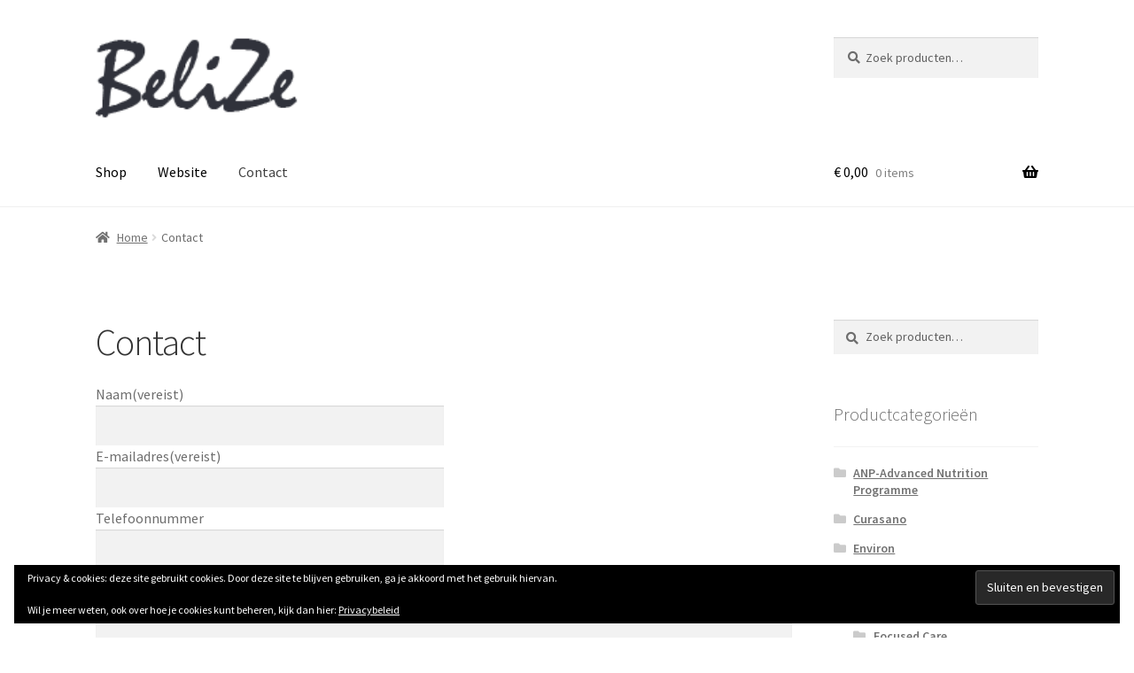

--- FILE ---
content_type: text/html; charset=UTF-8
request_url: https://shop.schoonheidsinstituutbelize.be/contact/
body_size: 18210
content:
<!doctype html>
<html lang="nl-NL">
<head>
<meta charset="UTF-8">
<meta name="viewport" content="width=device-width, initial-scale=1">
<link rel="profile" href="http://gmpg.org/xfn/11">
<link rel="pingback" href="https://shop.schoonheidsinstituutbelize.be/xmlrpc.php">

<meta name='robots' content='index, follow, max-image-preview:large, max-snippet:-1, max-video-preview:-1' />
<script>window._wca = window._wca || [];</script>

	<!-- This site is optimized with the Yoast SEO plugin v26.7 - https://yoast.com/wordpress/plugins/seo/ -->
	<title>Contact - Webshop BeliZe</title>
	<link rel="canonical" href="https://shop.schoonheidsinstituutbelize.be/contact/" />
	<meta property="og:locale" content="nl_NL" />
	<meta property="og:type" content="article" />
	<meta property="og:title" content="Contact - Webshop BeliZe" />
	<meta property="og:url" content="https://shop.schoonheidsinstituutbelize.be/contact/" />
	<meta property="og:site_name" content="Webshop BeliZe" />
	<meta property="article:publisher" content="https://www.facebook.com/Schoonheidsinstituut-Belize-204430549628070/?fref=ts" />
	<meta property="article:modified_time" content="2016-08-21T14:30:47+00:00" />
	<meta name="twitter:card" content="summary_large_image" />
	<script type="application/ld+json" class="yoast-schema-graph">{"@context":"https://schema.org","@graph":[{"@type":"WebPage","@id":"https://shop.schoonheidsinstituutbelize.be/contact/","url":"https://shop.schoonheidsinstituutbelize.be/contact/","name":"Contact - Webshop BeliZe","isPartOf":{"@id":"https://shop.schoonheidsinstituutbelize.be/#website"},"datePublished":"2016-08-21T14:28:27+00:00","dateModified":"2016-08-21T14:30:47+00:00","breadcrumb":{"@id":"https://shop.schoonheidsinstituutbelize.be/contact/#breadcrumb"},"inLanguage":"nl-NL","potentialAction":[{"@type":"ReadAction","target":["https://shop.schoonheidsinstituutbelize.be/contact/"]}]},{"@type":"BreadcrumbList","@id":"https://shop.schoonheidsinstituutbelize.be/contact/#breadcrumb","itemListElement":[{"@type":"ListItem","position":1,"name":"Home","item":"https://shop.schoonheidsinstituutbelize.be/"},{"@type":"ListItem","position":2,"name":"Contact"}]},{"@type":"WebSite","@id":"https://shop.schoonheidsinstituutbelize.be/#website","url":"https://shop.schoonheidsinstituutbelize.be/","name":"Webshop BeliZe","description":"","publisher":{"@id":"https://shop.schoonheidsinstituutbelize.be/#organization"},"potentialAction":[{"@type":"SearchAction","target":{"@type":"EntryPoint","urlTemplate":"https://shop.schoonheidsinstituutbelize.be/?s={search_term_string}"},"query-input":{"@type":"PropertyValueSpecification","valueRequired":true,"valueName":"search_term_string"}}],"inLanguage":"nl-NL"},{"@type":"Organization","@id":"https://shop.schoonheidsinstituutbelize.be/#organization","name":"Schoonheidsinstituut BeliZe","url":"https://shop.schoonheidsinstituutbelize.be/","logo":{"@type":"ImageObject","inLanguage":"nl-NL","@id":"https://shop.schoonheidsinstituutbelize.be/#/schema/logo/image/","url":"https://i2.wp.com/shop.schoonheidsinstituutbelize.be/wp-content/uploads/2016/07/belize-logo.png?fit=150%2C60&ssl=1","contentUrl":"https://i2.wp.com/shop.schoonheidsinstituutbelize.be/wp-content/uploads/2016/07/belize-logo.png?fit=150%2C60&ssl=1","width":150,"height":60,"caption":"Schoonheidsinstituut BeliZe"},"image":{"@id":"https://shop.schoonheidsinstituutbelize.be/#/schema/logo/image/"},"sameAs":["https://www.facebook.com/Schoonheidsinstituut-Belize-204430549628070/?fref=ts"]}]}</script>
	<!-- / Yoast SEO plugin. -->


<link rel='dns-prefetch' href='//stats.wp.com' />
<link rel='dns-prefetch' href='//fonts.googleapis.com' />
<link rel='dns-prefetch' href='//v0.wordpress.com' />
<link rel='preconnect' href='//i0.wp.com' />
<link rel="alternate" type="application/rss+xml" title="Webshop BeliZe &raquo; feed" href="https://shop.schoonheidsinstituutbelize.be/feed/" />
<link rel="alternate" type="application/rss+xml" title="Webshop BeliZe &raquo; reacties feed" href="https://shop.schoonheidsinstituutbelize.be/comments/feed/" />
<link rel="alternate" title="oEmbed (JSON)" type="application/json+oembed" href="https://shop.schoonheidsinstituutbelize.be/wp-json/oembed/1.0/embed?url=https%3A%2F%2Fshop.schoonheidsinstituutbelize.be%2Fcontact%2F" />
<link rel="alternate" title="oEmbed (XML)" type="text/xml+oembed" href="https://shop.schoonheidsinstituutbelize.be/wp-json/oembed/1.0/embed?url=https%3A%2F%2Fshop.schoonheidsinstituutbelize.be%2Fcontact%2F&#038;format=xml" />
<style id='wp-img-auto-sizes-contain-inline-css'>
img:is([sizes=auto i],[sizes^="auto," i]){contain-intrinsic-size:3000px 1500px}
/*# sourceURL=wp-img-auto-sizes-contain-inline-css */
</style>
<style id='wp-emoji-styles-inline-css'>

	img.wp-smiley, img.emoji {
		display: inline !important;
		border: none !important;
		box-shadow: none !important;
		height: 1em !important;
		width: 1em !important;
		margin: 0 0.07em !important;
		vertical-align: -0.1em !important;
		background: none !important;
		padding: 0 !important;
	}
/*# sourceURL=wp-emoji-styles-inline-css */
</style>
<style id='wp-block-library-inline-css'>
:root{--wp-block-synced-color:#7a00df;--wp-block-synced-color--rgb:122,0,223;--wp-bound-block-color:var(--wp-block-synced-color);--wp-editor-canvas-background:#ddd;--wp-admin-theme-color:#007cba;--wp-admin-theme-color--rgb:0,124,186;--wp-admin-theme-color-darker-10:#006ba1;--wp-admin-theme-color-darker-10--rgb:0,107,160.5;--wp-admin-theme-color-darker-20:#005a87;--wp-admin-theme-color-darker-20--rgb:0,90,135;--wp-admin-border-width-focus:2px}@media (min-resolution:192dpi){:root{--wp-admin-border-width-focus:1.5px}}.wp-element-button{cursor:pointer}:root .has-very-light-gray-background-color{background-color:#eee}:root .has-very-dark-gray-background-color{background-color:#313131}:root .has-very-light-gray-color{color:#eee}:root .has-very-dark-gray-color{color:#313131}:root .has-vivid-green-cyan-to-vivid-cyan-blue-gradient-background{background:linear-gradient(135deg,#00d084,#0693e3)}:root .has-purple-crush-gradient-background{background:linear-gradient(135deg,#34e2e4,#4721fb 50%,#ab1dfe)}:root .has-hazy-dawn-gradient-background{background:linear-gradient(135deg,#faaca8,#dad0ec)}:root .has-subdued-olive-gradient-background{background:linear-gradient(135deg,#fafae1,#67a671)}:root .has-atomic-cream-gradient-background{background:linear-gradient(135deg,#fdd79a,#004a59)}:root .has-nightshade-gradient-background{background:linear-gradient(135deg,#330968,#31cdcf)}:root .has-midnight-gradient-background{background:linear-gradient(135deg,#020381,#2874fc)}:root{--wp--preset--font-size--normal:16px;--wp--preset--font-size--huge:42px}.has-regular-font-size{font-size:1em}.has-larger-font-size{font-size:2.625em}.has-normal-font-size{font-size:var(--wp--preset--font-size--normal)}.has-huge-font-size{font-size:var(--wp--preset--font-size--huge)}.has-text-align-center{text-align:center}.has-text-align-left{text-align:left}.has-text-align-right{text-align:right}.has-fit-text{white-space:nowrap!important}#end-resizable-editor-section{display:none}.aligncenter{clear:both}.items-justified-left{justify-content:flex-start}.items-justified-center{justify-content:center}.items-justified-right{justify-content:flex-end}.items-justified-space-between{justify-content:space-between}.screen-reader-text{border:0;clip-path:inset(50%);height:1px;margin:-1px;overflow:hidden;padding:0;position:absolute;width:1px;word-wrap:normal!important}.screen-reader-text:focus{background-color:#ddd;clip-path:none;color:#444;display:block;font-size:1em;height:auto;left:5px;line-height:normal;padding:15px 23px 14px;text-decoration:none;top:5px;width:auto;z-index:100000}html :where(.has-border-color){border-style:solid}html :where([style*=border-top-color]){border-top-style:solid}html :where([style*=border-right-color]){border-right-style:solid}html :where([style*=border-bottom-color]){border-bottom-style:solid}html :where([style*=border-left-color]){border-left-style:solid}html :where([style*=border-width]){border-style:solid}html :where([style*=border-top-width]){border-top-style:solid}html :where([style*=border-right-width]){border-right-style:solid}html :where([style*=border-bottom-width]){border-bottom-style:solid}html :where([style*=border-left-width]){border-left-style:solid}html :where(img[class*=wp-image-]){height:auto;max-width:100%}:where(figure){margin:0 0 1em}html :where(.is-position-sticky){--wp-admin--admin-bar--position-offset:var(--wp-admin--admin-bar--height,0px)}@media screen and (max-width:600px){html :where(.is-position-sticky){--wp-admin--admin-bar--position-offset:0px}}

/*# sourceURL=wp-block-library-inline-css */
</style><style id='global-styles-inline-css'>
:root{--wp--preset--aspect-ratio--square: 1;--wp--preset--aspect-ratio--4-3: 4/3;--wp--preset--aspect-ratio--3-4: 3/4;--wp--preset--aspect-ratio--3-2: 3/2;--wp--preset--aspect-ratio--2-3: 2/3;--wp--preset--aspect-ratio--16-9: 16/9;--wp--preset--aspect-ratio--9-16: 9/16;--wp--preset--color--black: #000000;--wp--preset--color--cyan-bluish-gray: #abb8c3;--wp--preset--color--white: #ffffff;--wp--preset--color--pale-pink: #f78da7;--wp--preset--color--vivid-red: #cf2e2e;--wp--preset--color--luminous-vivid-orange: #ff6900;--wp--preset--color--luminous-vivid-amber: #fcb900;--wp--preset--color--light-green-cyan: #7bdcb5;--wp--preset--color--vivid-green-cyan: #00d084;--wp--preset--color--pale-cyan-blue: #8ed1fc;--wp--preset--color--vivid-cyan-blue: #0693e3;--wp--preset--color--vivid-purple: #9b51e0;--wp--preset--gradient--vivid-cyan-blue-to-vivid-purple: linear-gradient(135deg,rgb(6,147,227) 0%,rgb(155,81,224) 100%);--wp--preset--gradient--light-green-cyan-to-vivid-green-cyan: linear-gradient(135deg,rgb(122,220,180) 0%,rgb(0,208,130) 100%);--wp--preset--gradient--luminous-vivid-amber-to-luminous-vivid-orange: linear-gradient(135deg,rgb(252,185,0) 0%,rgb(255,105,0) 100%);--wp--preset--gradient--luminous-vivid-orange-to-vivid-red: linear-gradient(135deg,rgb(255,105,0) 0%,rgb(207,46,46) 100%);--wp--preset--gradient--very-light-gray-to-cyan-bluish-gray: linear-gradient(135deg,rgb(238,238,238) 0%,rgb(169,184,195) 100%);--wp--preset--gradient--cool-to-warm-spectrum: linear-gradient(135deg,rgb(74,234,220) 0%,rgb(151,120,209) 20%,rgb(207,42,186) 40%,rgb(238,44,130) 60%,rgb(251,105,98) 80%,rgb(254,248,76) 100%);--wp--preset--gradient--blush-light-purple: linear-gradient(135deg,rgb(255,206,236) 0%,rgb(152,150,240) 100%);--wp--preset--gradient--blush-bordeaux: linear-gradient(135deg,rgb(254,205,165) 0%,rgb(254,45,45) 50%,rgb(107,0,62) 100%);--wp--preset--gradient--luminous-dusk: linear-gradient(135deg,rgb(255,203,112) 0%,rgb(199,81,192) 50%,rgb(65,88,208) 100%);--wp--preset--gradient--pale-ocean: linear-gradient(135deg,rgb(255,245,203) 0%,rgb(182,227,212) 50%,rgb(51,167,181) 100%);--wp--preset--gradient--electric-grass: linear-gradient(135deg,rgb(202,248,128) 0%,rgb(113,206,126) 100%);--wp--preset--gradient--midnight: linear-gradient(135deg,rgb(2,3,129) 0%,rgb(40,116,252) 100%);--wp--preset--font-size--small: 14px;--wp--preset--font-size--medium: 23px;--wp--preset--font-size--large: 26px;--wp--preset--font-size--x-large: 42px;--wp--preset--font-size--normal: 16px;--wp--preset--font-size--huge: 37px;--wp--preset--spacing--20: 0.44rem;--wp--preset--spacing--30: 0.67rem;--wp--preset--spacing--40: 1rem;--wp--preset--spacing--50: 1.5rem;--wp--preset--spacing--60: 2.25rem;--wp--preset--spacing--70: 3.38rem;--wp--preset--spacing--80: 5.06rem;--wp--preset--shadow--natural: 6px 6px 9px rgba(0, 0, 0, 0.2);--wp--preset--shadow--deep: 12px 12px 50px rgba(0, 0, 0, 0.4);--wp--preset--shadow--sharp: 6px 6px 0px rgba(0, 0, 0, 0.2);--wp--preset--shadow--outlined: 6px 6px 0px -3px rgb(255, 255, 255), 6px 6px rgb(0, 0, 0);--wp--preset--shadow--crisp: 6px 6px 0px rgb(0, 0, 0);}:root :where(.is-layout-flow) > :first-child{margin-block-start: 0;}:root :where(.is-layout-flow) > :last-child{margin-block-end: 0;}:root :where(.is-layout-flow) > *{margin-block-start: 24px;margin-block-end: 0;}:root :where(.is-layout-constrained) > :first-child{margin-block-start: 0;}:root :where(.is-layout-constrained) > :last-child{margin-block-end: 0;}:root :where(.is-layout-constrained) > *{margin-block-start: 24px;margin-block-end: 0;}:root :where(.is-layout-flex){gap: 24px;}:root :where(.is-layout-grid){gap: 24px;}body .is-layout-flex{display: flex;}.is-layout-flex{flex-wrap: wrap;align-items: center;}.is-layout-flex > :is(*, div){margin: 0;}body .is-layout-grid{display: grid;}.is-layout-grid > :is(*, div){margin: 0;}.has-black-color{color: var(--wp--preset--color--black) !important;}.has-cyan-bluish-gray-color{color: var(--wp--preset--color--cyan-bluish-gray) !important;}.has-white-color{color: var(--wp--preset--color--white) !important;}.has-pale-pink-color{color: var(--wp--preset--color--pale-pink) !important;}.has-vivid-red-color{color: var(--wp--preset--color--vivid-red) !important;}.has-luminous-vivid-orange-color{color: var(--wp--preset--color--luminous-vivid-orange) !important;}.has-luminous-vivid-amber-color{color: var(--wp--preset--color--luminous-vivid-amber) !important;}.has-light-green-cyan-color{color: var(--wp--preset--color--light-green-cyan) !important;}.has-vivid-green-cyan-color{color: var(--wp--preset--color--vivid-green-cyan) !important;}.has-pale-cyan-blue-color{color: var(--wp--preset--color--pale-cyan-blue) !important;}.has-vivid-cyan-blue-color{color: var(--wp--preset--color--vivid-cyan-blue) !important;}.has-vivid-purple-color{color: var(--wp--preset--color--vivid-purple) !important;}.has-black-background-color{background-color: var(--wp--preset--color--black) !important;}.has-cyan-bluish-gray-background-color{background-color: var(--wp--preset--color--cyan-bluish-gray) !important;}.has-white-background-color{background-color: var(--wp--preset--color--white) !important;}.has-pale-pink-background-color{background-color: var(--wp--preset--color--pale-pink) !important;}.has-vivid-red-background-color{background-color: var(--wp--preset--color--vivid-red) !important;}.has-luminous-vivid-orange-background-color{background-color: var(--wp--preset--color--luminous-vivid-orange) !important;}.has-luminous-vivid-amber-background-color{background-color: var(--wp--preset--color--luminous-vivid-amber) !important;}.has-light-green-cyan-background-color{background-color: var(--wp--preset--color--light-green-cyan) !important;}.has-vivid-green-cyan-background-color{background-color: var(--wp--preset--color--vivid-green-cyan) !important;}.has-pale-cyan-blue-background-color{background-color: var(--wp--preset--color--pale-cyan-blue) !important;}.has-vivid-cyan-blue-background-color{background-color: var(--wp--preset--color--vivid-cyan-blue) !important;}.has-vivid-purple-background-color{background-color: var(--wp--preset--color--vivid-purple) !important;}.has-black-border-color{border-color: var(--wp--preset--color--black) !important;}.has-cyan-bluish-gray-border-color{border-color: var(--wp--preset--color--cyan-bluish-gray) !important;}.has-white-border-color{border-color: var(--wp--preset--color--white) !important;}.has-pale-pink-border-color{border-color: var(--wp--preset--color--pale-pink) !important;}.has-vivid-red-border-color{border-color: var(--wp--preset--color--vivid-red) !important;}.has-luminous-vivid-orange-border-color{border-color: var(--wp--preset--color--luminous-vivid-orange) !important;}.has-luminous-vivid-amber-border-color{border-color: var(--wp--preset--color--luminous-vivid-amber) !important;}.has-light-green-cyan-border-color{border-color: var(--wp--preset--color--light-green-cyan) !important;}.has-vivid-green-cyan-border-color{border-color: var(--wp--preset--color--vivid-green-cyan) !important;}.has-pale-cyan-blue-border-color{border-color: var(--wp--preset--color--pale-cyan-blue) !important;}.has-vivid-cyan-blue-border-color{border-color: var(--wp--preset--color--vivid-cyan-blue) !important;}.has-vivid-purple-border-color{border-color: var(--wp--preset--color--vivid-purple) !important;}.has-vivid-cyan-blue-to-vivid-purple-gradient-background{background: var(--wp--preset--gradient--vivid-cyan-blue-to-vivid-purple) !important;}.has-light-green-cyan-to-vivid-green-cyan-gradient-background{background: var(--wp--preset--gradient--light-green-cyan-to-vivid-green-cyan) !important;}.has-luminous-vivid-amber-to-luminous-vivid-orange-gradient-background{background: var(--wp--preset--gradient--luminous-vivid-amber-to-luminous-vivid-orange) !important;}.has-luminous-vivid-orange-to-vivid-red-gradient-background{background: var(--wp--preset--gradient--luminous-vivid-orange-to-vivid-red) !important;}.has-very-light-gray-to-cyan-bluish-gray-gradient-background{background: var(--wp--preset--gradient--very-light-gray-to-cyan-bluish-gray) !important;}.has-cool-to-warm-spectrum-gradient-background{background: var(--wp--preset--gradient--cool-to-warm-spectrum) !important;}.has-blush-light-purple-gradient-background{background: var(--wp--preset--gradient--blush-light-purple) !important;}.has-blush-bordeaux-gradient-background{background: var(--wp--preset--gradient--blush-bordeaux) !important;}.has-luminous-dusk-gradient-background{background: var(--wp--preset--gradient--luminous-dusk) !important;}.has-pale-ocean-gradient-background{background: var(--wp--preset--gradient--pale-ocean) !important;}.has-electric-grass-gradient-background{background: var(--wp--preset--gradient--electric-grass) !important;}.has-midnight-gradient-background{background: var(--wp--preset--gradient--midnight) !important;}.has-small-font-size{font-size: var(--wp--preset--font-size--small) !important;}.has-medium-font-size{font-size: var(--wp--preset--font-size--medium) !important;}.has-large-font-size{font-size: var(--wp--preset--font-size--large) !important;}.has-x-large-font-size{font-size: var(--wp--preset--font-size--x-large) !important;}
/*# sourceURL=global-styles-inline-css */
</style>

<style id='classic-theme-styles-inline-css'>
/*! This file is auto-generated */
.wp-block-button__link{color:#fff;background-color:#32373c;border-radius:9999px;box-shadow:none;text-decoration:none;padding:calc(.667em + 2px) calc(1.333em + 2px);font-size:1.125em}.wp-block-file__button{background:#32373c;color:#fff;text-decoration:none}
/*# sourceURL=/wp-includes/css/classic-themes.min.css */
</style>
<link rel='stylesheet' id='storefront-gutenberg-blocks-css' href='https://shop.schoonheidsinstituutbelize.be/wp-content/themes/storefront/assets/css/base/gutenberg-blocks.css?ver=4.6.1' media='all' />
<style id='storefront-gutenberg-blocks-inline-css'>

				.wp-block-button__link:not(.has-text-color) {
					color: #ffffff;
				}

				.wp-block-button__link:not(.has-text-color):hover,
				.wp-block-button__link:not(.has-text-color):focus,
				.wp-block-button__link:not(.has-text-color):active {
					color: #ffffff;
				}

				.wp-block-button__link:not(.has-background) {
					background-color: #1279be;
				}

				.wp-block-button__link:not(.has-background):hover,
				.wp-block-button__link:not(.has-background):focus,
				.wp-block-button__link:not(.has-background):active {
					border-color: #0060a5;
					background-color: #0060a5;
				}

				.wc-block-grid__products .wc-block-grid__product .wp-block-button__link {
					background-color: #1279be;
					border-color: #1279be;
					color: #ffffff;
				}

				.wp-block-quote footer,
				.wp-block-quote cite,
				.wp-block-quote__citation {
					color: #6d6d6d;
				}

				.wp-block-pullquote cite,
				.wp-block-pullquote footer,
				.wp-block-pullquote__citation {
					color: #6d6d6d;
				}

				.wp-block-image figcaption {
					color: #6d6d6d;
				}

				.wp-block-separator.is-style-dots::before {
					color: #333333;
				}

				.wp-block-file a.wp-block-file__button {
					color: #ffffff;
					background-color: #1279be;
					border-color: #1279be;
				}

				.wp-block-file a.wp-block-file__button:hover,
				.wp-block-file a.wp-block-file__button:focus,
				.wp-block-file a.wp-block-file__button:active {
					color: #ffffff;
					background-color: #0060a5;
				}

				.wp-block-code,
				.wp-block-preformatted pre {
					color: #6d6d6d;
				}

				.wp-block-table:not( .has-background ):not( .is-style-stripes ) tbody tr:nth-child(2n) td {
					background-color: #fdfdfd;
				}

				.wp-block-cover .wp-block-cover__inner-container h1:not(.has-text-color),
				.wp-block-cover .wp-block-cover__inner-container h2:not(.has-text-color),
				.wp-block-cover .wp-block-cover__inner-container h3:not(.has-text-color),
				.wp-block-cover .wp-block-cover__inner-container h4:not(.has-text-color),
				.wp-block-cover .wp-block-cover__inner-container h5:not(.has-text-color),
				.wp-block-cover .wp-block-cover__inner-container h6:not(.has-text-color) {
					color: #000000;
				}

				.wc-block-components-price-slider__range-input-progress,
				.rtl .wc-block-components-price-slider__range-input-progress {
					--range-color: #1279be;
				}

				/* Target only IE11 */
				@media all and (-ms-high-contrast: none), (-ms-high-contrast: active) {
					.wc-block-components-price-slider__range-input-progress {
						background: #1279be;
					}
				}

				.wc-block-components-button:not(.is-link) {
					background-color: #333333;
					color: #ffffff;
				}

				.wc-block-components-button:not(.is-link):hover,
				.wc-block-components-button:not(.is-link):focus,
				.wc-block-components-button:not(.is-link):active {
					background-color: #1a1a1a;
					color: #ffffff;
				}

				.wc-block-components-button:not(.is-link):disabled {
					background-color: #333333;
					color: #ffffff;
				}

				.wc-block-cart__submit-container {
					background-color: #ffffff;
				}

				.wc-block-cart__submit-container::before {
					color: rgba(220,220,220,0.5);
				}

				.wc-block-components-order-summary-item__quantity {
					background-color: #ffffff;
					border-color: #6d6d6d;
					box-shadow: 0 0 0 2px #ffffff;
					color: #6d6d6d;
				}
			
/*# sourceURL=storefront-gutenberg-blocks-inline-css */
</style>
<link rel='stylesheet' id='wrs_stylesheet-css' href='https://shop.schoonheidsinstituutbelize.be/wp-content/plugins/woocommerce-remove-sku/css/wrs-style.css?ver=1.0.0' media='all' />
<style id='woocommerce-inline-inline-css'>
.woocommerce form .form-row .required { visibility: visible; }
/*# sourceURL=woocommerce-inline-inline-css */
</style>
<link rel='stylesheet' id='storefront-style-css' href='https://shop.schoonheidsinstituutbelize.be/wp-content/themes/storefront/style.css?ver=4.6.1' media='all' />
<style id='storefront-style-inline-css'>

			.main-navigation ul li a,
			.site-title a,
			ul.menu li a,
			.site-branding h1 a,
			button.menu-toggle,
			button.menu-toggle:hover,
			.handheld-navigation .dropdown-toggle {
				color: #000000;
			}

			button.menu-toggle,
			button.menu-toggle:hover {
				border-color: #000000;
			}

			.main-navigation ul li a:hover,
			.main-navigation ul li:hover > a,
			.site-title a:hover,
			.site-header ul.menu li.current-menu-item > a {
				color: #414141;
			}

			table:not( .has-background ) th {
				background-color: #f8f8f8;
			}

			table:not( .has-background ) tbody td {
				background-color: #fdfdfd;
			}

			table:not( .has-background ) tbody tr:nth-child(2n) td,
			fieldset,
			fieldset legend {
				background-color: #fbfbfb;
			}

			.site-header,
			.secondary-navigation ul ul,
			.main-navigation ul.menu > li.menu-item-has-children:after,
			.secondary-navigation ul.menu ul,
			.storefront-handheld-footer-bar,
			.storefront-handheld-footer-bar ul li > a,
			.storefront-handheld-footer-bar ul li.search .site-search,
			button.menu-toggle,
			button.menu-toggle:hover {
				background-color: #ffffff;
			}

			p.site-description,
			.site-header,
			.storefront-handheld-footer-bar {
				color: #000000;
			}

			button.menu-toggle:after,
			button.menu-toggle:before,
			button.menu-toggle span:before {
				background-color: #000000;
			}

			h1, h2, h3, h4, h5, h6, .wc-block-grid__product-title {
				color: #333333;
			}

			.widget h1 {
				border-bottom-color: #333333;
			}

			body,
			.secondary-navigation a {
				color: #6d6d6d;
			}

			.widget-area .widget a,
			.hentry .entry-header .posted-on a,
			.hentry .entry-header .post-author a,
			.hentry .entry-header .post-comments a,
			.hentry .entry-header .byline a {
				color: #727272;
			}

			a {
				color: #1279be;
			}

			a:focus,
			button:focus,
			.button.alt:focus,
			input:focus,
			textarea:focus,
			input[type="button"]:focus,
			input[type="reset"]:focus,
			input[type="submit"]:focus,
			input[type="email"]:focus,
			input[type="tel"]:focus,
			input[type="url"]:focus,
			input[type="password"]:focus,
			input[type="search"]:focus {
				outline-color: #1279be;
			}

			button, input[type="button"], input[type="reset"], input[type="submit"], .button, .widget a.button {
				background-color: #1279be;
				border-color: #1279be;
				color: #ffffff;
			}

			button:hover, input[type="button"]:hover, input[type="reset"]:hover, input[type="submit"]:hover, .button:hover, .widget a.button:hover {
				background-color: #0060a5;
				border-color: #0060a5;
				color: #ffffff;
			}

			button.alt, input[type="button"].alt, input[type="reset"].alt, input[type="submit"].alt, .button.alt, .widget-area .widget a.button.alt {
				background-color: #333333;
				border-color: #333333;
				color: #ffffff;
			}

			button.alt:hover, input[type="button"].alt:hover, input[type="reset"].alt:hover, input[type="submit"].alt:hover, .button.alt:hover, .widget-area .widget a.button.alt:hover {
				background-color: #1a1a1a;
				border-color: #1a1a1a;
				color: #ffffff;
			}

			.pagination .page-numbers li .page-numbers.current {
				background-color: #e6e6e6;
				color: #636363;
			}

			#comments .comment-list .comment-content .comment-text {
				background-color: #f8f8f8;
			}

			.site-footer {
				background-color: #f0f0f0;
				color: #6d6d6d;
			}

			.site-footer a:not(.button):not(.components-button) {
				color: #333333;
			}

			.site-footer .storefront-handheld-footer-bar a:not(.button):not(.components-button) {
				color: #000000;
			}

			.site-footer h1, .site-footer h2, .site-footer h3, .site-footer h4, .site-footer h5, .site-footer h6, .site-footer .widget .widget-title, .site-footer .widget .widgettitle {
				color: #333333;
			}

			.page-template-template-homepage.has-post-thumbnail .type-page.has-post-thumbnail .entry-title {
				color: #000000;
			}

			.page-template-template-homepage.has-post-thumbnail .type-page.has-post-thumbnail .entry-content {
				color: #000000;
			}

			@media screen and ( min-width: 768px ) {
				.secondary-navigation ul.menu a:hover {
					color: #191919;
				}

				.secondary-navigation ul.menu a {
					color: #000000;
				}

				.main-navigation ul.menu ul.sub-menu,
				.main-navigation ul.nav-menu ul.children {
					background-color: #f0f0f0;
				}

				.site-header {
					border-bottom-color: #f0f0f0;
				}
			}
/*# sourceURL=storefront-style-inline-css */
</style>
<link rel='stylesheet' id='storefront-icons-css' href='https://shop.schoonheidsinstituutbelize.be/wp-content/themes/storefront/assets/css/base/icons.css?ver=4.6.1' media='all' />
<link rel='stylesheet' id='storefront-fonts-css' href='https://fonts.googleapis.com/css?family=Source+Sans+Pro%3A400%2C300%2C300italic%2C400italic%2C600%2C700%2C900&#038;subset=latin%2Clatin-ext&#038;ver=4.6.1' media='all' />
<link rel='stylesheet' id='storefront-jetpack-widgets-css' href='https://shop.schoonheidsinstituutbelize.be/wp-content/themes/storefront/assets/css/jetpack/widgets.css?ver=4.6.1' media='all' />
<link rel='stylesheet' id='storefront-woocommerce-style-css' href='https://shop.schoonheidsinstituutbelize.be/wp-content/themes/storefront/assets/css/woocommerce/woocommerce.css?ver=4.6.1' media='all' />
<style id='storefront-woocommerce-style-inline-css'>
@font-face {
				font-family: star;
				src: url(https://shop.schoonheidsinstituutbelize.be/wp-content/plugins/woocommerce/assets/fonts/star.eot);
				src:
					url(https://shop.schoonheidsinstituutbelize.be/wp-content/plugins/woocommerce/assets/fonts/star.eot?#iefix) format("embedded-opentype"),
					url(https://shop.schoonheidsinstituutbelize.be/wp-content/plugins/woocommerce/assets/fonts/star.woff) format("woff"),
					url(https://shop.schoonheidsinstituutbelize.be/wp-content/plugins/woocommerce/assets/fonts/star.ttf) format("truetype"),
					url(https://shop.schoonheidsinstituutbelize.be/wp-content/plugins/woocommerce/assets/fonts/star.svg#star) format("svg");
				font-weight: 400;
				font-style: normal;
			}
			@font-face {
				font-family: WooCommerce;
				src: url(https://shop.schoonheidsinstituutbelize.be/wp-content/plugins/woocommerce/assets/fonts/WooCommerce.eot);
				src:
					url(https://shop.schoonheidsinstituutbelize.be/wp-content/plugins/woocommerce/assets/fonts/WooCommerce.eot?#iefix) format("embedded-opentype"),
					url(https://shop.schoonheidsinstituutbelize.be/wp-content/plugins/woocommerce/assets/fonts/WooCommerce.woff) format("woff"),
					url(https://shop.schoonheidsinstituutbelize.be/wp-content/plugins/woocommerce/assets/fonts/WooCommerce.ttf) format("truetype"),
					url(https://shop.schoonheidsinstituutbelize.be/wp-content/plugins/woocommerce/assets/fonts/WooCommerce.svg#WooCommerce) format("svg");
				font-weight: 400;
				font-style: normal;
			}

			a.cart-contents,
			.site-header-cart .widget_shopping_cart a {
				color: #000000;
			}

			a.cart-contents:hover,
			.site-header-cart .widget_shopping_cart a:hover,
			.site-header-cart:hover > li > a {
				color: #414141;
			}

			table.cart td.product-remove,
			table.cart td.actions {
				border-top-color: #ffffff;
			}

			.storefront-handheld-footer-bar ul li.cart .count {
				background-color: #000000;
				color: #ffffff;
				border-color: #ffffff;
			}

			.woocommerce-tabs ul.tabs li.active a,
			ul.products li.product .price,
			.onsale,
			.wc-block-grid__product-onsale,
			.widget_search form:before,
			.widget_product_search form:before {
				color: #6d6d6d;
			}

			.woocommerce-breadcrumb a,
			a.woocommerce-review-link,
			.product_meta a {
				color: #727272;
			}

			.wc-block-grid__product-onsale,
			.onsale {
				border-color: #6d6d6d;
			}

			.star-rating span:before,
			.quantity .plus, .quantity .minus,
			p.stars a:hover:after,
			p.stars a:after,
			.star-rating span:before,
			#payment .payment_methods li input[type=radio]:first-child:checked+label:before {
				color: #1279be;
			}

			.widget_price_filter .ui-slider .ui-slider-range,
			.widget_price_filter .ui-slider .ui-slider-handle {
				background-color: #1279be;
			}

			.order_details {
				background-color: #f8f8f8;
			}

			.order_details > li {
				border-bottom: 1px dotted #e3e3e3;
			}

			.order_details:before,
			.order_details:after {
				background: -webkit-linear-gradient(transparent 0,transparent 0),-webkit-linear-gradient(135deg,#f8f8f8 33.33%,transparent 33.33%),-webkit-linear-gradient(45deg,#f8f8f8 33.33%,transparent 33.33%)
			}

			#order_review {
				background-color: #ffffff;
			}

			#payment .payment_methods > li .payment_box,
			#payment .place-order {
				background-color: #fafafa;
			}

			#payment .payment_methods > li:not(.woocommerce-notice) {
				background-color: #f5f5f5;
			}

			#payment .payment_methods > li:not(.woocommerce-notice):hover {
				background-color: #f0f0f0;
			}

			.woocommerce-pagination .page-numbers li .page-numbers.current {
				background-color: #e6e6e6;
				color: #636363;
			}

			.wc-block-grid__product-onsale,
			.onsale,
			.woocommerce-pagination .page-numbers li .page-numbers:not(.current) {
				color: #6d6d6d;
			}

			p.stars a:before,
			p.stars a:hover~a:before,
			p.stars.selected a.active~a:before {
				color: #6d6d6d;
			}

			p.stars.selected a.active:before,
			p.stars:hover a:before,
			p.stars.selected a:not(.active):before,
			p.stars.selected a.active:before {
				color: #1279be;
			}

			.single-product div.product .woocommerce-product-gallery .woocommerce-product-gallery__trigger {
				background-color: #1279be;
				color: #ffffff;
			}

			.single-product div.product .woocommerce-product-gallery .woocommerce-product-gallery__trigger:hover {
				background-color: #0060a5;
				border-color: #0060a5;
				color: #ffffff;
			}

			.button.added_to_cart:focus,
			.button.wc-forward:focus {
				outline-color: #1279be;
			}

			.added_to_cart,
			.site-header-cart .widget_shopping_cart a.button,
			.wc-block-grid__products .wc-block-grid__product .wp-block-button__link {
				background-color: #1279be;
				border-color: #1279be;
				color: #ffffff;
			}

			.added_to_cart:hover,
			.site-header-cart .widget_shopping_cart a.button:hover,
			.wc-block-grid__products .wc-block-grid__product .wp-block-button__link:hover {
				background-color: #0060a5;
				border-color: #0060a5;
				color: #ffffff;
			}

			.added_to_cart.alt, .added_to_cart, .widget a.button.checkout {
				background-color: #333333;
				border-color: #333333;
				color: #ffffff;
			}

			.added_to_cart.alt:hover, .added_to_cart:hover, .widget a.button.checkout:hover {
				background-color: #1a1a1a;
				border-color: #1a1a1a;
				color: #ffffff;
			}

			.button.loading {
				color: #1279be;
			}

			.button.loading:hover {
				background-color: #1279be;
			}

			.button.loading:after {
				color: #ffffff;
			}

			@media screen and ( min-width: 768px ) {
				.site-header-cart .widget_shopping_cart,
				.site-header .product_list_widget li .quantity {
					color: #000000;
				}

				.site-header-cart .widget_shopping_cart .buttons,
				.site-header-cart .widget_shopping_cart .total {
					background-color: #f5f5f5;
				}

				.site-header-cart .widget_shopping_cart {
					background-color: #f0f0f0;
				}
			}
				.storefront-product-pagination a {
					color: #6d6d6d;
					background-color: #ffffff;
				}
				.storefront-sticky-add-to-cart {
					color: #6d6d6d;
					background-color: #ffffff;
				}

				.storefront-sticky-add-to-cart a:not(.button) {
					color: #000000;
				}
/*# sourceURL=storefront-woocommerce-style-inline-css */
</style>
<link rel='stylesheet' id='storefront-woocommerce-brands-style-css' href='https://shop.schoonheidsinstituutbelize.be/wp-content/themes/storefront/assets/css/woocommerce/extensions/brands.css?ver=4.6.1' media='all' />
<script src="https://shop.schoonheidsinstituutbelize.be/wp-includes/js/jquery/jquery.min.js?ver=3.7.1" id="jquery-core-js"></script>
<script src="https://shop.schoonheidsinstituutbelize.be/wp-includes/js/jquery/jquery-migrate.min.js?ver=3.4.1" id="jquery-migrate-js"></script>
<script src="https://shop.schoonheidsinstituutbelize.be/wp-content/plugins/woocommerce/assets/js/jquery-blockui/jquery.blockUI.min.js?ver=2.7.0-wc.10.4.3" id="wc-jquery-blockui-js" defer data-wp-strategy="defer"></script>
<script id="wc-add-to-cart-js-extra">
var wc_add_to_cart_params = {"ajax_url":"/wp-admin/admin-ajax.php","wc_ajax_url":"/?wc-ajax=%%endpoint%%","i18n_view_cart":"Bekijk winkelwagen","cart_url":"https://shop.schoonheidsinstituutbelize.be/cart/","is_cart":"","cart_redirect_after_add":"no"};
//# sourceURL=wc-add-to-cart-js-extra
</script>
<script src="https://shop.schoonheidsinstituutbelize.be/wp-content/plugins/woocommerce/assets/js/frontend/add-to-cart.min.js?ver=10.4.3" id="wc-add-to-cart-js" defer data-wp-strategy="defer"></script>
<script src="https://shop.schoonheidsinstituutbelize.be/wp-content/plugins/woocommerce/assets/js/js-cookie/js.cookie.min.js?ver=2.1.4-wc.10.4.3" id="wc-js-cookie-js" defer data-wp-strategy="defer"></script>
<script id="woocommerce-js-extra">
var woocommerce_params = {"ajax_url":"/wp-admin/admin-ajax.php","wc_ajax_url":"/?wc-ajax=%%endpoint%%","i18n_password_show":"Wachtwoord weergeven","i18n_password_hide":"Wachtwoord verbergen"};
//# sourceURL=woocommerce-js-extra
</script>
<script src="https://shop.schoonheidsinstituutbelize.be/wp-content/plugins/woocommerce/assets/js/frontend/woocommerce.min.js?ver=10.4.3" id="woocommerce-js" defer data-wp-strategy="defer"></script>
<script id="wc-cart-fragments-js-extra">
var wc_cart_fragments_params = {"ajax_url":"/wp-admin/admin-ajax.php","wc_ajax_url":"/?wc-ajax=%%endpoint%%","cart_hash_key":"wc_cart_hash_08f5185b4f4967d53fabe3c21e24fd77","fragment_name":"wc_fragments_08f5185b4f4967d53fabe3c21e24fd77","request_timeout":"5000"};
//# sourceURL=wc-cart-fragments-js-extra
</script>
<script src="https://shop.schoonheidsinstituutbelize.be/wp-content/plugins/woocommerce/assets/js/frontend/cart-fragments.min.js?ver=10.4.3" id="wc-cart-fragments-js" defer data-wp-strategy="defer"></script>
<script src="https://stats.wp.com/s-202604.js" id="woocommerce-analytics-js" defer data-wp-strategy="defer"></script>
<link rel="https://api.w.org/" href="https://shop.schoonheidsinstituutbelize.be/wp-json/" /><link rel="alternate" title="JSON" type="application/json" href="https://shop.schoonheidsinstituutbelize.be/wp-json/wp/v2/pages/716" /><link rel="EditURI" type="application/rsd+xml" title="RSD" href="https://shop.schoonheidsinstituutbelize.be/xmlrpc.php?rsd" />
<meta name="generator" content="WordPress 6.9" />
<meta name="generator" content="WooCommerce 10.4.3" />
<link rel='shortlink' href='https://wp.me/P7P40U-by' />

<!-- Google tag (gtag.js) -->
<script async src="https://www.googletagmanager.com/gtag/js?id=G-E2X0C5J7NP"></script>
<script>
  window.dataLayer = window.dataLayer || [];
  function gtag(){dataLayer.push(arguments);}
  gtag('js', new Date());

  gtag('config', 'G-E2X0C5J7NP');
</script>

	<style>img#wpstats{display:none}</style>
			<noscript><style>.woocommerce-product-gallery{ opacity: 1 !important; }</style></noscript>
	<link rel='stylesheet' id='wc-blocks-style-css' href='https://shop.schoonheidsinstituutbelize.be/wp-content/plugins/woocommerce/assets/client/blocks/wc-blocks.css?ver=wc-10.4.3' media='all' />
<link rel='stylesheet' id='grunion.css-css' href='https://shop.schoonheidsinstituutbelize.be/wp-content/plugins/jetpack/jetpack_vendor/automattic/jetpack-forms/src/../dist/contact-form/css/grunion.css?ver=15.4' media='all' />
<link rel='stylesheet' id='eu-cookie-law-style-css' href='https://shop.schoonheidsinstituutbelize.be/wp-content/plugins/jetpack/modules/widgets/eu-cookie-law/style.css?ver=15.4' media='all' />
</head>

<body class="wp-singular page-template-default page page-id-716 wp-custom-logo wp-embed-responsive wp-theme-storefront theme-storefront woocommerce-no-js storefront-align-wide right-sidebar woocommerce-active">



<div id="page" class="hfeed site">
	
	<header id="masthead" class="site-header" role="banner" style="">

		<div class="col-full">		<a class="skip-link screen-reader-text" href="#site-navigation">Ga door naar navigatie</a>
		<a class="skip-link screen-reader-text" href="#content">Ga naar de inhoud</a>
				<div class="site-branding">
			<a href="https://shop.schoonheidsinstituutbelize.be/" class="custom-logo-link" rel="home"><img width="150" height="60" src="https://i0.wp.com/shop.schoonheidsinstituutbelize.be/wp-content/uploads/2016/07/belize-logo.png?fit=150%2C60&amp;ssl=1" class="custom-logo" alt="Webshop BeliZe" decoding="async" /></a>		</div>
					<div class="site-search">
				<div class="widget woocommerce widget_product_search"><form role="search" method="get" class="woocommerce-product-search" action="https://shop.schoonheidsinstituutbelize.be/">
	<label class="screen-reader-text" for="woocommerce-product-search-field-0">Zoeken naar:</label>
	<input type="search" id="woocommerce-product-search-field-0" class="search-field" placeholder="Zoek producten&hellip;" value="" name="s" />
	<button type="submit" value="Zoeken" class="">Zoeken</button>
	<input type="hidden" name="post_type" value="product" />
</form>
</div>			</div>
			</div><div class="storefront-primary-navigation"><div class="col-full">		<nav id="site-navigation" class="main-navigation" role="navigation" aria-label="Hoofdmenu">
		<button id="site-navigation-menu-toggle" class="menu-toggle" aria-controls="site-navigation" aria-expanded="false"><span>Menu</span></button>
			<div class="primary-navigation"><ul id="menu-hoofdmenu" class="menu"><li id="menu-item-10" class="menu-item menu-item-type-post_type menu-item-object-page menu-item-home menu-item-10"><a href="https://shop.schoonheidsinstituutbelize.be/">Shop</a></li>
<li id="menu-item-94" class="menu-item menu-item-type-custom menu-item-object-custom menu-item-94"><a href="http://www.schoonheidsinstituutbelize.be">Website</a></li>
<li id="menu-item-718" class="menu-item menu-item-type-post_type menu-item-object-page current-menu-item page_item page-item-716 current_page_item menu-item-718"><a href="https://shop.schoonheidsinstituutbelize.be/contact/" aria-current="page">Contact</a></li>
</ul></div><div class="handheld-navigation"><ul id="menu-hoofdmenu-1" class="menu"><li class="menu-item menu-item-type-post_type menu-item-object-page menu-item-home menu-item-10"><a href="https://shop.schoonheidsinstituutbelize.be/">Shop</a></li>
<li class="menu-item menu-item-type-custom menu-item-object-custom menu-item-94"><a href="http://www.schoonheidsinstituutbelize.be">Website</a></li>
<li class="menu-item menu-item-type-post_type menu-item-object-page current-menu-item page_item page-item-716 current_page_item menu-item-718"><a href="https://shop.schoonheidsinstituutbelize.be/contact/" aria-current="page">Contact</a></li>
</ul></div>		</nav><!-- #site-navigation -->
				<ul id="site-header-cart" class="site-header-cart menu">
			<li class="">
							<a class="cart-contents" href="https://shop.schoonheidsinstituutbelize.be/cart/" title="Bekijk je winkelwagen">
								<span class="woocommerce-Price-amount amount"><span class="woocommerce-Price-currencySymbol">&euro;</span>&nbsp;0,00</span> <span class="count">0 items</span>
			</a>
					</li>
			<li>
				<div class="widget woocommerce widget_shopping_cart"><div class="widget_shopping_cart_content"></div></div>			</li>
		</ul>
			</div></div>
	</header><!-- #masthead -->

	<div class="storefront-breadcrumb"><div class="col-full"><nav class="woocommerce-breadcrumb" aria-label="kruimelpad"><a href="https://shop.schoonheidsinstituutbelize.be">Home</a><span class="breadcrumb-separator"> / </span>Contact</nav></div></div>
	<div id="content" class="site-content" tabindex="-1">
		<div class="col-full">

		<div class="woocommerce"></div>
	<div id="primary" class="content-area">
		<main id="main" class="site-main" role="main">

			
<article id="post-716" class="post-716 page type-page status-publish hentry">
			<header class="entry-header">
			<h1 class="entry-title">Contact</h1>		</header><!-- .entry-header -->
				<div class="entry-content">
			<div data-test='contact-form'
			id='contact-form-716'
			class='wp-block-jetpack-contact-form-container '
			data-wp-interactive='jetpack/form' data-wp-context='{"formId":"716","formHash":"4b0c7136d9a87a2e54b9f4391e467f79f8ceeb45","showErrors":false,"errors":[],"fields":[],"isMultiStep":false,"useAjax":true,"submissionData":null,"formattedSubmissionData":[],"submissionSuccess":false,"submissionError":null,"elementId":"jp-form-4b0c7136d9a87a2e54b9f4391e467f79f8ceeb45","isSingleInputForm":false}'
			data-wp-watch--scroll-to-wrapper="callbacks.scrollToWrapper"
		>
<div class="contact-form-submission contact-form-ajax-submission" data-wp-class--submission-success="context.submissionSuccess"><p class="go-back-message"><a class="link" role="button" tabindex="0" data-wp-on--click="actions.goBack" href="/contact/">Terugkeren</a></p><h4 id="contact-form-success-header">Je bericht is verzonden</h4>

<template data-wp-each--submission="context.formattedSubmissionData">
					<div class="jetpack_forms_contact-form-success-summary">
						<div class="field-name" data-wp-text="context.submission.label" data-wp-bind--hidden="!context.submission.label"></div>
						<div class="field-value" data-wp-text="context.submission.value"></div>
						<div class="field-images" data-wp-bind--hidden="!context.submission.images">
							<template data-wp-each--image="context.submission.images">
								<figure class="field-image" data-wp-class--is-empty="!context.image">
									<img data-wp-bind--src="context.image" data-wp-bind--hidden="!context.image" />
									<img decoding="async" src="[data-uri]" data-wp-bind--hidden="context.image" />
								</figure>
							</template>
						</div>
					</div>
				</template></div><form action='https://shop.schoonheidsinstituutbelize.be/contact/'
				id='jp-form-4b0c7136d9a87a2e54b9f4391e467f79f8ceeb45'
				method='post'
				class='contact-form commentsblock' aria-label="Contact"
				data-wp-on--submit="actions.onFormSubmit"
				data-wp-on--reset="actions.onFormReset"
				data-wp-class--submission-success="context.submissionSuccess"
				data-wp-class--is-first-step="state.isFirstStep"
				data-wp-class--is-last-step="state.isLastStep"
				data-wp-class--is-ajax-form="context.useAjax"
				novalidate >
<input type='hidden' name='jetpack_contact_form_jwt' value='eyJ0eXAiOiJKV1QiLCJhbGciOiJIUzI1NiJ9.[base64].WA9tdYYkUSX3BHPbx70ki_inh5AfPNsPgiedh7HbsBs' />

<div style=""  data-wp-interactive="jetpack/form" data-wp-context='{"fieldId":"g716-naam","fieldType":"name","fieldLabel":"Naam","fieldValue":"","fieldPlaceholder":"","fieldIsRequired":"1","fieldErrorMessage":"","fieldExtra":[],"formHash":"4b0c7136d9a87a2e54b9f4391e467f79f8ceeb45"}'  class='grunion-field-name-wrap grunion-field-wrap'  data-wp-init='callbacks.initializeField' data-wp-on--jetpack-form-reset='callbacks.initializeField' >
<label
				for='g716-naam' class="grunion-field-label name" >Naam<span class="grunion-label-required" aria-hidden="true">(vereist)</span></label>
<input
					type='text'
					name='g716-naam'
					id='g716-naam'
					value=''

					data-wp-bind--aria-invalid='state.fieldHasErrors'
					data-wp-bind--value='state.getFieldValue'
					aria-errormessage='g716-naam-text-error-message'
					data-wp-on--input='actions.onFieldChange'
					data-wp-on--blur='actions.onFieldBlur'
					data-wp-class--has-value='state.hasFieldValue'

					class='name  grunion-field' 
					required='true' aria-required='true'  />
 
			<div id="g716-naam-text-error" class="contact-form__input-error" data-wp-class--has-errors="state.fieldHasErrors">
				<span class="contact-form__warning-icon">
					<svg width="16" height="16" viewBox="0 0 16 16" fill="none" xmlns="http://www.w3.org/2000/svg">
						<path d="M8.50015 11.6402H7.50015V10.6402H8.50015V11.6402Z" />
						<path d="M7.50015 9.64018H8.50015V6.30684H7.50015V9.64018Z" />
						<path fill-rule="evenodd" clip-rule="evenodd" d="M6.98331 3.0947C7.42933 2.30177 8.57096 2.30177 9.01698 3.09469L13.8771 11.7349C14.3145 12.5126 13.7525 13.4735 12.8602 13.4735H3.14004C2.24774 13.4735 1.68575 12.5126 2.12321 11.7349L6.98331 3.0947ZM8.14541 3.58496C8.08169 3.47168 7.9186 3.47168 7.85488 3.58496L2.99478 12.2251C2.93229 12.3362 3.01257 12.4735 3.14004 12.4735H12.8602C12.9877 12.4735 13.068 12.3362 13.0055 12.2251L8.14541 3.58496Z" />
					</svg>
					<span class="visually-hidden">Waarschuwing</span>
				</span>
				<span data-wp-text="state.errorMessage" id="g716-naam-text-error-message" role="alert" aria-live="assertive"></span>
			</div> 
	</div>

<div style=""  data-wp-interactive="jetpack/form" data-wp-context='{"fieldId":"g716-emailadres","fieldType":"email","fieldLabel":"E-mailadres","fieldValue":"","fieldPlaceholder":"","fieldIsRequired":"1","fieldErrorMessage":"","fieldExtra":[],"formHash":"4b0c7136d9a87a2e54b9f4391e467f79f8ceeb45"}'  class='grunion-field-email-wrap grunion-field-wrap'  data-wp-init='callbacks.initializeField' data-wp-on--jetpack-form-reset='callbacks.initializeField' >
<label
				for='g716-emailadres' class="grunion-field-label email" >E-mailadres<span class="grunion-label-required" aria-hidden="true">(vereist)</span></label>
<input
					type='email'
					name='g716-emailadres'
					id='g716-emailadres'
					value=''

					data-wp-bind--aria-invalid='state.fieldHasErrors'
					data-wp-bind--value='state.getFieldValue'
					aria-errormessage='g716-emailadres-email-error-message'
					data-wp-on--input='actions.onFieldChange'
					data-wp-on--blur='actions.onFieldBlur'
					data-wp-class--has-value='state.hasFieldValue'

					class='email  grunion-field' 
					required='true' aria-required='true'  />
 
			<div id="g716-emailadres-email-error" class="contact-form__input-error" data-wp-class--has-errors="state.fieldHasErrors">
				<span class="contact-form__warning-icon">
					<svg width="16" height="16" viewBox="0 0 16 16" fill="none" xmlns="http://www.w3.org/2000/svg">
						<path d="M8.50015 11.6402H7.50015V10.6402H8.50015V11.6402Z" />
						<path d="M7.50015 9.64018H8.50015V6.30684H7.50015V9.64018Z" />
						<path fill-rule="evenodd" clip-rule="evenodd" d="M6.98331 3.0947C7.42933 2.30177 8.57096 2.30177 9.01698 3.09469L13.8771 11.7349C14.3145 12.5126 13.7525 13.4735 12.8602 13.4735H3.14004C2.24774 13.4735 1.68575 12.5126 2.12321 11.7349L6.98331 3.0947ZM8.14541 3.58496C8.08169 3.47168 7.9186 3.47168 7.85488 3.58496L2.99478 12.2251C2.93229 12.3362 3.01257 12.4735 3.14004 12.4735H12.8602C12.9877 12.4735 13.068 12.3362 13.0055 12.2251L8.14541 3.58496Z" />
					</svg>
					<span class="visually-hidden">Waarschuwing</span>
				</span>
				<span data-wp-text="state.errorMessage" id="g716-emailadres-email-error-message" role="alert" aria-live="assertive"></span>
			</div> 
	</div>

<div style=""  data-wp-interactive="jetpack/form" data-wp-context='{"fieldId":"g716-telefoonnummer","fieldType":"text","fieldLabel":"Telefoonnummer","fieldValue":"","fieldPlaceholder":"","fieldIsRequired":"","fieldErrorMessage":"","fieldExtra":[],"formHash":"4b0c7136d9a87a2e54b9f4391e467f79f8ceeb45"}'  class='grunion-field-text-wrap grunion-field-wrap'  data-wp-init='callbacks.initializeField' data-wp-on--jetpack-form-reset='callbacks.initializeField' >
<label
				for='g716-telefoonnummer' class="grunion-field-label text" >Telefoonnummer</label>
<input
					type='text'
					name='g716-telefoonnummer'
					id='g716-telefoonnummer'
					value=''

					data-wp-bind--aria-invalid='state.fieldHasErrors'
					data-wp-bind--value='state.getFieldValue'
					aria-errormessage='g716-telefoonnummer-text-error-message'
					data-wp-on--input='actions.onFieldChange'
					data-wp-on--blur='actions.onFieldBlur'
					data-wp-class--has-value='state.hasFieldValue'

					class='text  grunion-field' 
					 />
 
			<div id="g716-telefoonnummer-text-error" class="contact-form__input-error" data-wp-class--has-errors="state.fieldHasErrors">
				<span class="contact-form__warning-icon">
					<svg width="16" height="16" viewBox="0 0 16 16" fill="none" xmlns="http://www.w3.org/2000/svg">
						<path d="M8.50015 11.6402H7.50015V10.6402H8.50015V11.6402Z" />
						<path d="M7.50015 9.64018H8.50015V6.30684H7.50015V9.64018Z" />
						<path fill-rule="evenodd" clip-rule="evenodd" d="M6.98331 3.0947C7.42933 2.30177 8.57096 2.30177 9.01698 3.09469L13.8771 11.7349C14.3145 12.5126 13.7525 13.4735 12.8602 13.4735H3.14004C2.24774 13.4735 1.68575 12.5126 2.12321 11.7349L6.98331 3.0947ZM8.14541 3.58496C8.08169 3.47168 7.9186 3.47168 7.85488 3.58496L2.99478 12.2251C2.93229 12.3362 3.01257 12.4735 3.14004 12.4735H12.8602C12.9877 12.4735 13.068 12.3362 13.0055 12.2251L8.14541 3.58496Z" />
					</svg>
					<span class="visually-hidden">Waarschuwing</span>
				</span>
				<span data-wp-text="state.errorMessage" id="g716-telefoonnummer-text-error-message" role="alert" aria-live="assertive"></span>
			</div> 
	</div>

<div style=""  data-wp-interactive="jetpack/form" data-wp-context='{"fieldId":"g716-uwbericht","fieldType":"textarea","fieldLabel":"Uw bericht","fieldValue":"","fieldPlaceholder":"","fieldIsRequired":"1","fieldErrorMessage":"","fieldExtra":[],"formHash":"4b0c7136d9a87a2e54b9f4391e467f79f8ceeb45"}'  class='grunion-field-textarea-wrap grunion-field-wrap'  data-wp-init='callbacks.initializeField' data-wp-on--jetpack-form-reset='callbacks.initializeField' >
<label
				for='contact-form-comment-g716-uwbericht' class="grunion-field-label textarea" >Uw bericht<span class="grunion-label-required" aria-hidden="true">(vereist)</span></label>
<textarea
		                style=''
		                name='g716-uwbericht'
		                id='contact-form-comment-g716-uwbericht'
		                rows='20'
						data-wp-text='state.getFieldValue'
						data-wp-on--input='actions.onFieldChange'
						data-wp-on--blur='actions.onFieldBlur'
						data-wp-class--has-value='state.hasFieldValue'
						data-wp-bind--aria-invalid='state.fieldHasErrors'
						aria-errormessage='g716-uwbericht-textarea-error-message'
						class='textarea  grunion-field'  required aria-required='true'></textarea>
 
			<div id="g716-uwbericht-textarea-error" class="contact-form__input-error" data-wp-class--has-errors="state.fieldHasErrors">
				<span class="contact-form__warning-icon">
					<svg width="16" height="16" viewBox="0 0 16 16" fill="none" xmlns="http://www.w3.org/2000/svg">
						<path d="M8.50015 11.6402H7.50015V10.6402H8.50015V11.6402Z" />
						<path d="M7.50015 9.64018H8.50015V6.30684H7.50015V9.64018Z" />
						<path fill-rule="evenodd" clip-rule="evenodd" d="M6.98331 3.0947C7.42933 2.30177 8.57096 2.30177 9.01698 3.09469L13.8771 11.7349C14.3145 12.5126 13.7525 13.4735 12.8602 13.4735H3.14004C2.24774 13.4735 1.68575 12.5126 2.12321 11.7349L6.98331 3.0947ZM8.14541 3.58496C8.08169 3.47168 7.9186 3.47168 7.85488 3.58496L2.99478 12.2251C2.93229 12.3362 3.01257 12.4735 3.14004 12.4735H12.8602C12.9877 12.4735 13.068 12.3362 13.0055 12.2251L8.14541 3.58496Z" />
					</svg>
					<span class="visually-hidden">Waarschuwing</span>
				</span>
				<span data-wp-text="state.errorMessage" id="g716-uwbericht-textarea-error-message" role="alert" aria-live="assertive"></span>
			</div>
	</div>
	<p class='contact-submit'>
<div class="contact-form__error" data-wp-class--show-errors="state.showFormErrors"><span class="contact-form__warning-icon"><span class="visually-hidden">Waarschuwing.</span><i aria-hidden="true"></i></span>
				<span data-wp-text="state.getFormErrorMessage"></span>
				<ul>
				<template data-wp-each="state.getErrorList" data-wp-key="context.item.id">
					<li><a data-wp-bind--href="context.item.anchor" data-wp-on--click="actions.scrollIntoView" data-wp-text="context.item.label"></a></li>
				</template>
				</ul></div><div class="contact-form__error" data-wp-class--show-errors="state.showSubmissionError" data-wp-text="context.submissionError"></div>		<button type='submit' class='pushbutton-wide'>Verzenden</button>		<input type='hidden' name='contact-form-id' value='716' />
		<input type='hidden' name='action' value='grunion-contact-form' />
		<input type='hidden' name='contact-form-hash' value='4b0c7136d9a87a2e54b9f4391e467f79f8ceeb45' />
	</p>
</form>
</div>
					</div><!-- .entry-content -->
		</article><!-- #post-## -->

		</main><!-- #main -->
	</div><!-- #primary -->


<div id="secondary" class="widget-area" role="complementary">
	<div id="woocommerce_product_search-2" class="widget woocommerce widget_product_search"><form role="search" method="get" class="woocommerce-product-search" action="https://shop.schoonheidsinstituutbelize.be/">
	<label class="screen-reader-text" for="woocommerce-product-search-field-1">Zoeken naar:</label>
	<input type="search" id="woocommerce-product-search-field-1" class="search-field" placeholder="Zoek producten&hellip;" value="" name="s" />
	<button type="submit" value="Zoeken" class="">Zoeken</button>
	<input type="hidden" name="post_type" value="product" />
</form>
</div><div id="woocommerce_product_categories-2" class="widget woocommerce widget_product_categories"><span class="gamma widget-title">Productcategorieën</span><ul class="product-categories"><li class="cat-item cat-item-82"><a href="https://shop.schoonheidsinstituutbelize.be/product-categorie/voedingssupplementen/">ANP-Advanced Nutrition Programme</a></li>
<li class="cat-item cat-item-48"><a href="https://shop.schoonheidsinstituutbelize.be/product-categorie/curasano/">Curasano</a></li>
<li class="cat-item cat-item-81 cat-parent"><a href="https://shop.schoonheidsinstituutbelize.be/product-categorie/environ/">Environ</a><ul class='children'>
<li class="cat-item cat-item-86"><a href="https://shop.schoonheidsinstituutbelize.be/product-categorie/environ/body-essentia/">Body Essentia®</a></li>
<li class="cat-item cat-item-96"><a href="https://shop.schoonheidsinstituutbelize.be/product-categorie/environ/divers/">Divers</a></li>
<li class="cat-item cat-item-89 cat-parent"><a href="https://shop.schoonheidsinstituutbelize.be/product-categorie/environ/focused-care/">Focused Care</a>	<ul class='children'>
<li class="cat-item cat-item-95"><a href="https://shop.schoonheidsinstituutbelize.be/product-categorie/environ/focused-care/focus-care-clarity-plus/">Focus Care CLARITY+</a></li>
<li class="cat-item cat-item-92"><a href="https://shop.schoonheidsinstituutbelize.be/product-categorie/environ/focused-care/focus-care-comfort-plus/">Focus Care COMFORT+</a></li>
<li class="cat-item cat-item-91"><a href="https://shop.schoonheidsinstituutbelize.be/product-categorie/environ/focused-care/focus-care-moisture-plus/">Focus Care MOISTURE+</a></li>
<li class="cat-item cat-item-94"><a href="https://shop.schoonheidsinstituutbelize.be/product-categorie/environ/focused-care/focus-care-radiance-plus/">Focus Care RADIANCE+</a></li>
<li class="cat-item cat-item-93"><a href="https://shop.schoonheidsinstituutbelize.be/product-categorie/environ/focused-care/focus-care-skin-tech-plus/">Focus Care SKIN TECH+</a></li>
<li class="cat-item cat-item-90"><a href="https://shop.schoonheidsinstituutbelize.be/product-categorie/environ/focused-care/focus-care-youth-plus/">Focus Care YOUTH+</a></li>
	</ul>
</li>
<li class="cat-item cat-item-84"><a href="https://shop.schoonheidsinstituutbelize.be/product-categorie/environ/skin-essentia/">Skin Essentia®</a></li>
<li class="cat-item cat-item-88"><a href="https://shop.schoonheidsinstituutbelize.be/product-categorie/environ/sun-care-plus/">Sun Care+</a></li>
<li class="cat-item cat-item-85"><a href="https://shop.schoonheidsinstituutbelize.be/product-categorie/environ/youth-essentia/">Youth Essentia®</a></li>
</ul>
</li>
<li class="cat-item cat-item-53 cat-parent"><a href="https://shop.schoonheidsinstituutbelize.be/product-categorie/institut-esthederm/">Institut Esthederm</a><ul class='children'>
<li class="cat-item cat-item-58"><a href="https://shop.schoonheidsinstituutbelize.be/product-categorie/institut-esthederm/auto-bronzant/">Auto-Bronzant</a></li>
<li class="cat-item cat-item-57"><a href="https://shop.schoonheidsinstituutbelize.be/product-categorie/institut-esthederm/zon-after-sun/">Zon After Sun</a></li>
<li class="cat-item cat-item-55"><a href="https://shop.schoonheidsinstituutbelize.be/product-categorie/institut-esthederm/zon-bruining/">Zon Bruining</a></li>
<li class="cat-item cat-item-56"><a href="https://shop.schoonheidsinstituutbelize.be/product-categorie/institut-esthederm/zon-intolerantie/">Zon Intolerantie</a></li>
</ul>
</li>
<li class="cat-item cat-item-19 cat-parent"><a href="https://shop.schoonheidsinstituutbelize.be/product-categorie/jane-iredale/">Jane Iredale</a><ul class='children'>
<li class="cat-item cat-item-72"><a href="https://shop.schoonheidsinstituutbelize.be/product-categorie/jane-iredale/refillable-compact/">Accessoires</a></li>
<li class="cat-item cat-item-34"><a href="https://shop.schoonheidsinstituutbelize.be/product-categorie/jane-iredale/makeup-blushes-bronzers-highlighters/">Blushes, bronzers &amp; highlighters</a></li>
<li class="cat-item cat-item-29"><a href="https://shop.schoonheidsinstituutbelize.be/product-categorie/jane-iredale/makeup-concealer/">Concealer</a></li>
<li class="cat-item cat-item-32"><a href="https://shop.schoonheidsinstituutbelize.be/product-categorie/jane-iredale/makeup-eyeliner/">Eyeliner</a></li>
<li class="cat-item cat-item-70"><a href="https://shop.schoonheidsinstituutbelize.be/product-categorie/jane-iredale/handen/">Handverzorging</a></li>
<li class="cat-item cat-item-30"><a href="https://shop.schoonheidsinstituutbelize.be/product-categorie/jane-iredale/makeup-hydration-sprays/">Hydration sprays</a></li>
<li class="cat-item cat-item-23"><a href="https://shop.schoonheidsinstituutbelize.be/product-categorie/jane-iredale/makeup-lippen/">Lippen</a></li>
<li class="cat-item cat-item-47"><a href="https://shop.schoonheidsinstituutbelize.be/product-categorie/jane-iredale/makeup-verwijderen/">Make-up verwijderen</a></li>
<li class="cat-item cat-item-98"><a href="https://shop.schoonheidsinstituutbelize.be/product-categorie/jane-iredale/makeup-mascaras/">Mascara's</a></li>
<li class="cat-item cat-item-27"><a href="https://shop.schoonheidsinstituutbelize.be/product-categorie/jane-iredale/makeup-minerale-foundation/">Minerale foundation</a></li>
<li class="cat-item cat-item-28"><a href="https://shop.schoonheidsinstituutbelize.be/product-categorie/jane-iredale/makeup-oil-control/">Oil Control</a></li>
<li class="cat-item cat-item-46"><a href="https://shop.schoonheidsinstituutbelize.be/product-categorie/jane-iredale/makeup-onderhoud/">Onderhoud</a></li>
<li class="cat-item cat-item-31"><a href="https://shop.schoonheidsinstituutbelize.be/product-categorie/jane-iredale/makeup-oogschaduw/">Oogschaduw</a></li>
<li class="cat-item cat-item-45"><a href="https://shop.schoonheidsinstituutbelize.be/product-categorie/jane-iredale/makeup-penselen/">Penselen</a></li>
<li class="cat-item cat-item-33"><a href="https://shop.schoonheidsinstituutbelize.be/product-categorie/jane-iredale/makeup-wenkbrauwen/">Wenkbrauwen</a></li>
</ul>
</li>
<li class="cat-item cat-item-26"><a href="https://shop.schoonheidsinstituutbelize.be/product-categorie/makeup-mannen/">Mannen MEN³ NIEUW</a></li>
<li class="cat-item cat-item-6 cat-parent"><a href="https://shop.schoonheidsinstituutbelize.be/product-categorie/miladopiz/">Mila d'Opiz</a><ul class='children'>
<li class="cat-item cat-item-13"><a href="https://shop.schoonheidsinstituutbelize.be/product-categorie/miladopiz/classics/">Classics</a></li>
<li class="cat-item cat-item-75"><a href="https://shop.schoonheidsinstituutbelize.be/product-categorie/miladopiz/hyaluronic/">Hyaluronic</a></li>
<li class="cat-item cat-item-10"><a href="https://shop.schoonheidsinstituutbelize.be/product-categorie/miladopiz/luxury-caviar/">Luxury Caviar</a></li>
<li class="cat-item cat-item-51"><a href="https://shop.schoonheidsinstituutbelize.be/product-categorie/miladopiz/mila-sensitive/">Mila Sensitive</a></li>
<li class="cat-item cat-item-78"><a href="https://shop.schoonheidsinstituutbelize.be/product-categorie/miladopiz/mila-sun-pre-tan-lotion/">Mila Sun Pre Tan Lotion</a></li>
<li class="cat-item cat-item-9"><a href="https://shop.schoonheidsinstituutbelize.be/product-categorie/miladopiz/phyto-de-luxe/">Phyto de Luxe</a></li>
<li class="cat-item cat-item-17"><a href="https://shop.schoonheidsinstituutbelize.be/product-categorie/miladopiz/skin-clear/">Skin Clear</a></li>
<li class="cat-item cat-item-11"><a href="https://shop.schoonheidsinstituutbelize.be/product-categorie/miladopiz/skin-refine/">Skin Refine</a></li>
<li class="cat-item cat-item-12"><a href="https://shop.schoonheidsinstituutbelize.be/product-categorie/miladopiz/skin-vital/">Skin Vital</a></li>
<li class="cat-item cat-item-52"><a href="https://shop.schoonheidsinstituutbelize.be/product-categorie/miladopiz/swiss-wellness/">Swiss Wellness</a></li>
<li class="cat-item cat-item-8"><a href="https://shop.schoonheidsinstituutbelize.be/product-categorie/miladopiz/the-skin-whisperer/">The Skin Whisperer</a></li>
</ul>
</li>
<li class="cat-item cat-item-76"><a href="https://shop.schoonheidsinstituutbelize.be/product-categorie/sesderma/">Sesderma</a></li>
</ul></div></div><!-- #secondary -->

		</div><!-- .col-full -->
	</div><!-- #content -->

	
	<footer id="colophon" class="site-footer" role="contentinfo">
		<div class="col-full">

							<div class="footer-widgets row-1 col-1 fix">
									<div class="block footer-widget-1">
						<div id="eu_cookie_law_widget-2" class="widget widget_eu_cookie_law_widget">
<div
	class="hide-on-button negative"
	data-hide-timeout="30"
	data-consent-expiration="180"
	id="eu-cookie-law"
>
	<form method="post" id="jetpack-eu-cookie-law-form">
		<input type="submit" value="Sluiten en bevestigen" class="accept" />
	</form>

	Privacy &amp; cookies: deze site gebruikt cookies. Door deze site te blijven gebruiken, ga je akkoord met het gebruik hiervan.<br />
<br />
Wil je meer weten, ook over hoe je cookies kunt beheren, kijk dan hier:
		<a href="https://shop.schoonheidsinstituutbelize.be/privacybeleid/" rel="">
		Privacybeleid	</a>
</div>
</div>					</div>
									</div><!-- .footer-widgets.row-1 -->
						<div class="site-info">
			&copy; Webshop BeliZe 2026
							<br />
				<a class="privacy-policy-link" href="https://shop.schoonheidsinstituutbelize.be/algemene-voorwaarden/" rel="privacy-policy">Algemene voorwaarden</a><span role="separator" aria-hidden="true"></span><a href="https://woocommerce.com" target="_blank" title="WooCommerce - Het beste eCommerceplatform voor WordPress" rel="noreferrer nofollow">Gebouwd met WooCommerce</a>.					</div><!-- .site-info -->
				<div class="storefront-handheld-footer-bar">
			<ul class="columns-3">
									<li class="my-account">
						<a href="https://shop.schoonheidsinstituutbelize.be/my-account/">Mijn account</a>					</li>
									<li class="search">
						<a href="">Zoeken</a>			<div class="site-search">
				<div class="widget woocommerce widget_product_search"><form role="search" method="get" class="woocommerce-product-search" action="https://shop.schoonheidsinstituutbelize.be/">
	<label class="screen-reader-text" for="woocommerce-product-search-field-2">Zoeken naar:</label>
	<input type="search" id="woocommerce-product-search-field-2" class="search-field" placeholder="Zoek producten&hellip;" value="" name="s" />
	<button type="submit" value="Zoeken" class="">Zoeken</button>
	<input type="hidden" name="post_type" value="product" />
</form>
</div>			</div>
								</li>
									<li class="cart">
									<a class="footer-cart-contents" href="https://shop.schoonheidsinstituutbelize.be/cart/">Winkelwagen				<span class="count">0</span>
			</a>
							</li>
							</ul>
		</div>
		
		</div><!-- .col-full -->
	</footer><!-- #colophon -->

	
</div><!-- #page -->

<script type="speculationrules">
{"prefetch":[{"source":"document","where":{"and":[{"href_matches":"/*"},{"not":{"href_matches":["/wp-*.php","/wp-admin/*","/wp-content/uploads/*","/wp-content/*","/wp-content/plugins/*","/wp-content/themes/storefront/*","/*\\?(.+)"]}},{"not":{"selector_matches":"a[rel~=\"nofollow\"]"}},{"not":{"selector_matches":".no-prefetch, .no-prefetch a"}}]},"eagerness":"conservative"}]}
</script>
<script type="importmap" id="wp-importmap">
{"imports":{"@wordpress/interactivity":"https://shop.schoonheidsinstituutbelize.be/wp-includes/js/dist/script-modules/interactivity/index.min.js?ver=8964710565a1d258501f"}}
</script>
<script type="module" src="https://shop.schoonheidsinstituutbelize.be/wp-content/plugins/jetpack/jetpack_vendor/automattic/jetpack-forms/dist/modules/form/view.js?ver=15.4" id="jp-forms-view-js-module"></script>
<link rel="modulepreload" href="https://shop.schoonheidsinstituutbelize.be/wp-includes/js/dist/script-modules/interactivity/index.min.js?ver=8964710565a1d258501f" id="@wordpress/interactivity-js-modulepreload" data-wp-fetchpriority="low">
<script type="application/json" id="wp-script-module-data-@wordpress/interactivity">
{"config":{"jetpack/form":{"error_types":{"invalid_email":"Voer een geldig e-mailadres in","is_required":"Dit veld is vereist.","invalid_form_empty":"Het formulier dat je probeert in te dienen is leeg.","invalid_form":"Vul het formulier correct in.","network_error":"Verbindingsprobleem bij het indienen van het formulier. Zorg ervoor dat je een internetverbinding hebt en probeer het opnieuw."},"admin_ajax_url":"https://shop.schoonheidsinstituutbelize.be/wp-admin/admin-ajax.php"}}}
</script>
<script type="application/ld+json">{"@context":"https://schema.org/","@type":"BreadcrumbList","itemListElement":[{"@type":"ListItem","position":1,"item":{"name":"Home","@id":"https://shop.schoonheidsinstituutbelize.be"}},{"@type":"ListItem","position":2,"item":{"name":"Contact","@id":"https://shop.schoonheidsinstituutbelize.be/contact/"}}]}</script>	<script>
		(function () {
			var c = document.body.className;
			c = c.replace(/woocommerce-no-js/, 'woocommerce-js');
			document.body.className = c;
		})();
	</script>
	<script id="storefront-navigation-js-extra">
var storefrontScreenReaderText = {"expand":"Submenu uitvouwen","collapse":"Submenu invouwen"};
//# sourceURL=storefront-navigation-js-extra
</script>
<script src="https://shop.schoonheidsinstituutbelize.be/wp-content/themes/storefront/assets/js/navigation.min.js?ver=4.6.1" id="storefront-navigation-js"></script>
<script src="https://shop.schoonheidsinstituutbelize.be/wp-includes/js/dist/vendor/wp-polyfill.min.js?ver=3.15.0" id="wp-polyfill-js"></script>
<script src="https://shop.schoonheidsinstituutbelize.be/wp-content/plugins/jetpack/jetpack_vendor/automattic/woocommerce-analytics/build/woocommerce-analytics-client.js?minify=false&amp;ver=75adc3c1e2933e2c8c6a" id="woocommerce-analytics-client-js" defer data-wp-strategy="defer"></script>
<script src="https://shop.schoonheidsinstituutbelize.be/wp-content/plugins/woocommerce/assets/js/sourcebuster/sourcebuster.min.js?ver=10.4.3" id="sourcebuster-js-js"></script>
<script id="wc-order-attribution-js-extra">
var wc_order_attribution = {"params":{"lifetime":1.0000000000000000818030539140313095458623138256371021270751953125e-5,"session":30,"base64":false,"ajaxurl":"https://shop.schoonheidsinstituutbelize.be/wp-admin/admin-ajax.php","prefix":"wc_order_attribution_","allowTracking":true},"fields":{"source_type":"current.typ","referrer":"current_add.rf","utm_campaign":"current.cmp","utm_source":"current.src","utm_medium":"current.mdm","utm_content":"current.cnt","utm_id":"current.id","utm_term":"current.trm","utm_source_platform":"current.plt","utm_creative_format":"current.fmt","utm_marketing_tactic":"current.tct","session_entry":"current_add.ep","session_start_time":"current_add.fd","session_pages":"session.pgs","session_count":"udata.vst","user_agent":"udata.uag"}};
//# sourceURL=wc-order-attribution-js-extra
</script>
<script src="https://shop.schoonheidsinstituutbelize.be/wp-content/plugins/woocommerce/assets/js/frontend/order-attribution.min.js?ver=10.4.3" id="wc-order-attribution-js"></script>
<script src="https://shop.schoonheidsinstituutbelize.be/wp-content/themes/storefront/assets/js/woocommerce/header-cart.min.js?ver=4.6.1" id="storefront-header-cart-js"></script>
<script src="https://shop.schoonheidsinstituutbelize.be/wp-content/themes/storefront/assets/js/footer.min.js?ver=4.6.1" id="storefront-handheld-footer-bar-js"></script>
<script src="https://shop.schoonheidsinstituutbelize.be/wp-content/themes/storefront/assets/js/woocommerce/extensions/brands.min.js?ver=4.6.1" id="storefront-woocommerce-brands-js"></script>
<script id="jetpack-stats-js-before">
_stq = window._stq || [];
_stq.push([ "view", {"v":"ext","blog":"115604512","post":"716","tz":"1","srv":"shop.schoonheidsinstituutbelize.be","j":"1:15.4"} ]);
_stq.push([ "clickTrackerInit", "115604512", "716" ]);
//# sourceURL=jetpack-stats-js-before
</script>
<script src="https://stats.wp.com/e-202604.js" id="jetpack-stats-js" defer data-wp-strategy="defer"></script>
<script src="https://shop.schoonheidsinstituutbelize.be/wp-content/plugins/jetpack/_inc/build/widgets/eu-cookie-law/eu-cookie-law.min.js?ver=20180522" id="eu-cookie-law-script-js"></script>
<script id="wp-emoji-settings" type="application/json">
{"baseUrl":"https://s.w.org/images/core/emoji/17.0.2/72x72/","ext":".png","svgUrl":"https://s.w.org/images/core/emoji/17.0.2/svg/","svgExt":".svg","source":{"concatemoji":"https://shop.schoonheidsinstituutbelize.be/wp-includes/js/wp-emoji-release.min.js?ver=6.9"}}
</script>
<script type="module">
/*! This file is auto-generated */
const a=JSON.parse(document.getElementById("wp-emoji-settings").textContent),o=(window._wpemojiSettings=a,"wpEmojiSettingsSupports"),s=["flag","emoji"];function i(e){try{var t={supportTests:e,timestamp:(new Date).valueOf()};sessionStorage.setItem(o,JSON.stringify(t))}catch(e){}}function c(e,t,n){e.clearRect(0,0,e.canvas.width,e.canvas.height),e.fillText(t,0,0);t=new Uint32Array(e.getImageData(0,0,e.canvas.width,e.canvas.height).data);e.clearRect(0,0,e.canvas.width,e.canvas.height),e.fillText(n,0,0);const a=new Uint32Array(e.getImageData(0,0,e.canvas.width,e.canvas.height).data);return t.every((e,t)=>e===a[t])}function p(e,t){e.clearRect(0,0,e.canvas.width,e.canvas.height),e.fillText(t,0,0);var n=e.getImageData(16,16,1,1);for(let e=0;e<n.data.length;e++)if(0!==n.data[e])return!1;return!0}function u(e,t,n,a){switch(t){case"flag":return n(e,"\ud83c\udff3\ufe0f\u200d\u26a7\ufe0f","\ud83c\udff3\ufe0f\u200b\u26a7\ufe0f")?!1:!n(e,"\ud83c\udde8\ud83c\uddf6","\ud83c\udde8\u200b\ud83c\uddf6")&&!n(e,"\ud83c\udff4\udb40\udc67\udb40\udc62\udb40\udc65\udb40\udc6e\udb40\udc67\udb40\udc7f","\ud83c\udff4\u200b\udb40\udc67\u200b\udb40\udc62\u200b\udb40\udc65\u200b\udb40\udc6e\u200b\udb40\udc67\u200b\udb40\udc7f");case"emoji":return!a(e,"\ud83e\u1fac8")}return!1}function f(e,t,n,a){let r;const o=(r="undefined"!=typeof WorkerGlobalScope&&self instanceof WorkerGlobalScope?new OffscreenCanvas(300,150):document.createElement("canvas")).getContext("2d",{willReadFrequently:!0}),s=(o.textBaseline="top",o.font="600 32px Arial",{});return e.forEach(e=>{s[e]=t(o,e,n,a)}),s}function r(e){var t=document.createElement("script");t.src=e,t.defer=!0,document.head.appendChild(t)}a.supports={everything:!0,everythingExceptFlag:!0},new Promise(t=>{let n=function(){try{var e=JSON.parse(sessionStorage.getItem(o));if("object"==typeof e&&"number"==typeof e.timestamp&&(new Date).valueOf()<e.timestamp+604800&&"object"==typeof e.supportTests)return e.supportTests}catch(e){}return null}();if(!n){if("undefined"!=typeof Worker&&"undefined"!=typeof OffscreenCanvas&&"undefined"!=typeof URL&&URL.createObjectURL&&"undefined"!=typeof Blob)try{var e="postMessage("+f.toString()+"("+[JSON.stringify(s),u.toString(),c.toString(),p.toString()].join(",")+"));",a=new Blob([e],{type:"text/javascript"});const r=new Worker(URL.createObjectURL(a),{name:"wpTestEmojiSupports"});return void(r.onmessage=e=>{i(n=e.data),r.terminate(),t(n)})}catch(e){}i(n=f(s,u,c,p))}t(n)}).then(e=>{for(const n in e)a.supports[n]=e[n],a.supports.everything=a.supports.everything&&a.supports[n],"flag"!==n&&(a.supports.everythingExceptFlag=a.supports.everythingExceptFlag&&a.supports[n]);var t;a.supports.everythingExceptFlag=a.supports.everythingExceptFlag&&!a.supports.flag,a.supports.everything||((t=a.source||{}).concatemoji?r(t.concatemoji):t.wpemoji&&t.twemoji&&(r(t.twemoji),r(t.wpemoji)))});
//# sourceURL=https://shop.schoonheidsinstituutbelize.be/wp-includes/js/wp-emoji-loader.min.js
</script>
		<script type="text/javascript">
			(function() {
				window.wcAnalytics = window.wcAnalytics || {};
				const wcAnalytics = window.wcAnalytics;

				// Set the assets URL for webpack to find the split assets.
				wcAnalytics.assets_url = 'https://shop.schoonheidsinstituutbelize.be/wp-content/plugins/jetpack/jetpack_vendor/automattic/woocommerce-analytics/src/../build/';

				// Set the REST API tracking endpoint URL.
				wcAnalytics.trackEndpoint = 'https://shop.schoonheidsinstituutbelize.be/wp-json/woocommerce-analytics/v1/track';

				// Set common properties for all events.
				wcAnalytics.commonProps = {"blog_id":115604512,"store_id":"08c875ba-c912-4af0-852d-16316e4dc16b","ui":null,"url":"https://shop.schoonheidsinstituutbelize.be","woo_version":"10.4.3","wp_version":"6.9","store_admin":0,"device":"desktop","store_currency":"EUR","timezone":"Europe/Brussels","is_guest":1};

				// Set the event queue.
				wcAnalytics.eventQueue = [];

				// Features.
				wcAnalytics.features = {
					ch: false,
					sessionTracking: false,
					proxy: false,
				};

				wcAnalytics.breadcrumbs = ["Contact"];

				// Page context flags.
				wcAnalytics.pages = {
					isAccountPage: false,
					isCart: false,
				};
			})();
		</script>
		
</body>
</html>
